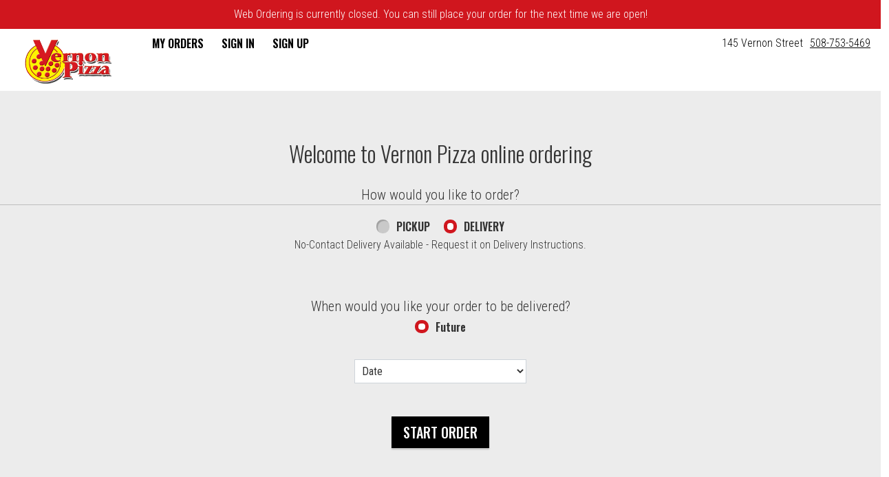

--- FILE ---
content_type: text/css;charset=ISO-8859-1
request_url: https://145.vernonpizza.net/ws/integrated/v1/customization/latte/themes/css
body_size: 984
content:
@import url('https://fonts.googleapis.com/css?family=Oswald:300,400,500,600|Roboto+Condensed:300,400,500,600|Share+Tech+Mono:400');.font-primary, body { font-family: Roboto Condensed, sans-serif !important; }.font-secondary { font-family: Oswald, sans-serif !important; }.font-tertiary { font-family: Share Tech Mono, monospace !important; }.primary-bg-color { background-color: rgb(255, 255, 255)!important; }.btn-choice:not(.active):hover { background-color: rgb(255, 255, 255)!important; }.primary-bg-border-color { border-color: rgb(255, 255, 255)!important; }.popover.top > .arrow { border-top-color: rgb(255, 255, 255)!important; }.popover.left > .arrow { border-left-color: rgb(255, 255, 255)!important; }.popover.right > .arrow { border-right-color: rgb(255, 255, 255)!important; }.popover.bottom > .arrow { border-bottom-color: rgb(255, 255, 255)!important; }.primary-border-color { border-color: rgb(255, 255, 255)!important; }.primary-text-color { color: rgb(51, 51, 51)!important; }.primary-text-border-color { border-color: rgb(51, 51, 51)!important; }.secondary-bg-color { background-color: rgb(255, 255, 255)!important; }.secondary-text-inverse-color { color: rgb(255, 255, 255)!important; }.secondary-text-color { color: rgb(0, 0, 0)!important; }.secondary-bg-inverse-color { background-color: rgb(0, 0, 0)!important; }.secondary-bg-inverse-color:before { background-color: rgb(0, 0, 0)!important; }.secondary-bg-inverse-color:after { background-color: rgb(0, 0, 0)!important; }.action-bg-color { background-color: rgb(0, 0, 0)!important; fill: rgb(0, 0, 0)!important }.action-text-color { color: rgb(0, 0, 0)!important; }.action-border-color { border-color: rgb(0, 0, 0)!important; }.action-inverse-bg-color { background-color: rgb(255, 255, 255)!important; fill: rgb(255, 255, 255)!important }.action-inverse-text-color { color: rgb(255, 255, 255)!important; }.action-inverse-border-color { border-color: rgb(255, 255, 255)!important; }.selection-bg-color { background-color: rgb(208, 22, 30)!important; fill: rgb(208, 22, 30)!important }.selection-text-color { color: rgb(208, 22, 30)!important; }.selection-border-color { border-color: rgb(208, 22, 30)!important; }.btn:hover .tab-icon.filled {background-color: rgb(208, 22, 30)!important; }.btn:active .tab-icon.filled {background-color: rgb(208, 22, 30)!important; }.btn.active .tab-icon.filled {background-color: rgb(208, 22, 30)!important; }.selection-inverse-bg-color { background-color: rgb(255, 255, 255)!important; fill: rgb(255, 255, 255)!important }.selection-inverse-text-color { color: rgb(255, 255, 255)!important; }.selection-inverse-border-color { border-color: rgb(255, 255, 255)!important; }.secondary-bg { background-color: rgb(153, 108, 0)!important; }.secondary-text { color: rgb(255, 255, 255)!important; }.intro-highlight-bg-color { background-color: rgb(0, 0, 0)!important; }.intro-highlight-text-color { color: rgb(0, 0, 0)!important; }.intro-highlight-inverse-bg-color { background-color: rgb(255, 255, 255)!important; }.intro-highlight-inverse-text-color { color: rgb(255, 255, 255)!important; }.leftMenuBg,.rightMenuBg,.tabs-menu,.overlay-menu,.order-tree-slider-wrapper,.sticky-group-name { background-color: rgb(255, 255, 255)!important; }.main-footer { background-color: rgb(255, 255, 255)!important; }.home-info-bg-fix { opacity: 0.5 !important; }.home-info #description {font-size: .8rem;}

#logo-wrapper {
  margin: 5px 0;
}

.left-panel {
    background: black;
    padding-left: 20px;
    position: relative;
}

.leftMenuBg {
    background: black !important;
}

.mobile-tabs {
    background: black !important;
}

#menu-header {
  color: #CCCC00 !important;
}

.btn-menu .tab-name {
    opacity: 1 !important;
    color: #CCCC00;
    font-weight: 500 !important; 
} 

.modal-header.error-bg-color {
  color: #fff !important;
}

.top-order-tree-indicator {
  background: #ddd  !important;
}

.ingredient-name {
  color: #000 !important;
}.alert-form.alert-danger, .alert.alert-danger { background-color: rgb(208, 22, 30) !important; }.error-bg-color { background-color: rgb(208, 22, 30)!important; }.alert-form.alert-danger, .alert.alert-danger { color: rgb(255, 255, 255) !important; }.notifications { background-color: rgb(208, 22, 30) !important; }.notifications { color: rgb(255, 255, 255) !important; }.text-danger { color: rgb(208, 22, 30) !important; }.special-indicator { color: rgb(208, 22, 30) !important; }

--- FILE ---
content_type: text/javascript
request_url: https://cdn.foodtecsolutions.com/pdirect/latte/9.4.309/9234/runtime.b8ce39e19fbe7b59.js
body_size: 4824
content:
(()=>{"use strict";var e,u={},C={};function a(e){var n=C[e];if(void 0!==n)return n.exports;var r=C[e]={id:e,loaded:!1,exports:{}};return u[e].call(r.exports,r,r.exports,a),r.loaded=!0,r.exports}a.m=u,e=[],a.O=(n,r,c,f)=>{if(!r){var t=1/0;for(H=0;H<e.length;H++){for(var[r,c,f]=e[H],s=!0,i=0;i<r.length;i++)(!1&f||t>=f)&&Object.keys(a.O).every(l=>a.O[l](r[i]))?r.splice(i--,1):(s=!1,f<t&&(t=f));if(s){e.splice(H--,1);var d=c();void 0!==d&&(n=d)}}return n}f=f||0;for(var H=e.length;H>0&&e[H-1][2]>f;H--)e[H]=e[H-1];e[H]=[r,c,f]},a.n=e=>{var n=e&&e.__esModule?()=>e.default:()=>e;return a.d(n,{a:n}),n},a.d=(e,n)=>{for(var r in n)a.o(n,r)&&!a.o(e,r)&&Object.defineProperty(e,r,{enumerable:!0,get:n[r]})},a.f={},a.e=e=>Promise.all(Object.keys(a.f).reduce((n,r)=>(a.f[r](e,n),n),[])),a.u=e=>(592===e?"common":e)+"."+{30:"859d3e77ea9a0737",59:"d3fc251925740ac7",113:"dc42a81b7dce5db1",129:"18d4aae844f4f4a6",140:"d76bc39a5ef60971",142:"a962b656ec3f1399",152:"5c6cb2f007a5f407",156:"defb1179493e86a4",194:"63025db8ac770099",248:"6a21627fa99e131a",258:"13fe9a423aa4f9fe",259:"e695e80c9ab946f9",316:"8b9b92c619c4983e",337:"01e8d2571eb0d3c9",362:"92b8739aeca0993b",372:"58deb2bfe645d1f6",396:"834c8abd379722e3",437:"a78659abb44abb0e",482:"2b41f672db87b1e1",490:"bed1ef76a6dc2fc2",534:"467542ce2850ff60",558:"de10f25633987d88",572:"4924e8ec065a17f9",574:"39b8fe47414629bb",578:"ee59bbcba6601ce5",581:"e354f080a3dc55d7",584:"2b84ef73adf395f1",592:"e6e345b920acbf8f",618:"c3eb145cf928e2bc",659:"b36d1b1db09a2820",732:"d792b38ec563d79f",738:"bfbd5476b92dd60b",748:"159a8aa5d218d96c",767:"65b440d105acd257",823:"ccc454277913f090",901:"090000e866938176",911:"b2936b5d2d1430ac",915:"e520829eb922d55c",923:"dbcb8d1dfad6b3a0",932:"6d8736be2d401338",951:"80ff8dcb8555dd42",979:"965fb3059d2e0e29",985:"4d16568e9603b4f6"}[e]+".js",a.miniCssF=e=>{},a.hmd=e=>((e=Object.create(e)).children||(e.children=[]),Object.defineProperty(e,"exports",{enumerable:!0,set:()=>{throw new Error("ES Modules may not assign module.exports or exports.*, Use ESM export syntax, instead: "+e.id)}}),e),a.o=(e,n)=>Object.prototype.hasOwnProperty.call(e,n),(()=>{var e={},n="latte:";a.l=(r,c,f,H)=>{if(e[r])e[r].push(c);else{var t,s;if(void 0!==f)for(var i=document.getElementsByTagName("script"),d=0;d<i.length;d++){var S=i[d];if(S.getAttribute("src")==r||S.getAttribute("data-webpack")==n+f){t=S;break}}t||(s=!0,(t=document.createElement("script")).type="module",t.charset="utf-8",t.timeout=120,a.nc&&t.setAttribute("nonce",a.nc),t.setAttribute("data-webpack",n+f),t.src=a.tu(r),0!==t.src.indexOf(window.location.origin+"/")&&(t.crossOrigin="anonymous"),t.integrity=a.sriHashes[H],t.crossOrigin="anonymous"),e[r]=[c];var o=(p,l)=>{t.onerror=t.onload=null,clearTimeout(b);var U=e[r];if(delete e[r],t.parentNode&&t.parentNode.removeChild(t),U&&U.forEach(K=>K(l)),p)return p(l)},b=setTimeout(o.bind(null,void 0,{type:"timeout",target:t}),12e4);t.onerror=o.bind(null,t.onerror),t.onload=o.bind(null,t.onload),s&&document.head.appendChild(t)}}})(),a.r=e=>{"undefined"!=typeof Symbol&&Symbol.toStringTag&&Object.defineProperty(e,Symbol.toStringTag,{value:"Module"}),Object.defineProperty(e,"__esModule",{value:!0})},(()=>{var e;a.tt=()=>(void 0===e&&(e={createScriptURL:n=>n},"undefined"!=typeof trustedTypes&&trustedTypes.createPolicy&&(e=trustedTypes.createPolicy("angular#bundler",e))),e)})(),a.tu=e=>a.tt().createScriptURL(e),a.p="//cdn.foodtecsolutions.com/pdirect/latte/9.4.309/9234/",a.sriHashes={30:"sha384-pld29uwo1PUdA7koyikeHlfOcGfDzr9JuQyXmNBK3wGkG3v73F6uI4TjN4xcPL/0",59:"sha384-XsB81/qCsRHtJo5xKohEkbtfOnvk3kQGhZFEQb17yAwGfB4sj7YNkSdmohMul5UP",113:"sha384-afcr+YSJJY0Li6g6VwVLmEC2ynX9Z7klASL86hIiMx4aJQrp0sWVPlqijtxfHCrx",129:"sha384-p6/X46rjcAP3fumSCgj+Fg102Efm3vmCO/wShh93nvDRfQCCA0eslY3YyGhd/JZO",140:"sha384-vcBLDT5rXcKU6HxeUGmQqRii6CC9vR5VN+05AcnxZj86cHwIGmyrazOBV/5UuHya",142:"sha384-7QpP085Docb18YYudI94WtnGJcEhY8pw9u+Dj5a5jPhGjDmVynIyOG6Xj/ZvOFLH",152:"sha384-nfnXN61FWydUiKl1FxG6+36U4ToINXVm/46Z8Abk4K//KBgcWISmd5JlEME/X12N",156:"sha384-J5skHuik2K6vQleMr0SX9c7cwGVreyjDJ7CEkRPg8GboWGch6R/KDKI/4o25zVtr",194:"sha384-WIkcunfN0jFIwXUUhK3xXpZbh8JbyHELGEysXzTWq9XMoQA1ijN5CjLNjZHSOWlb",248:"sha384-eI29Ba7AcI7pnlaqoAFAN/OxBvKTEuy/evR3DFV10jrXigtxwsl/3Ty1hMjNIBPE",258:"sha384-G8+qmGe2t8FeSE+PE1+YVy1bdvbTy/AxakuOUjakcdXL7bZgGwX7gmHUVeWRRj+6",259:"sha384-dQOIbfN0XtTvtyTxK1TPYjcWVSdvctEKKqz+4vGvLgHezYAsOazkleAqVbaRqQkY",316:"sha384-cK+uj7RRBcZv0kTRRHCGyauiOBNXxDbGfuhxjtYpaBeh5q1n0NsIbwqqENTE1jNi",337:"sha384-be6+bbwQhheLFm3Y+SLXFa/kClxu8qZyeAQgk3hJn0LGqZQvIF+e9EbSVbWQTk+Y",362:"sha384-J0nbP47LqMwsoHCxvJacEKhrFrui1mf9Qujmw9GrDokGwMAW0+KmZ0URUMhtyTg6",372:"sha384-n9ClTMkUQFWpXc3+v8HEO/NLQUGha+/K/MYHdzF6DmmbGmsjy+AHjLwNN3XZyg/3",396:"sha384-jY2F8jskx2LzmLH61H9RXoJUkfILfL7yf3tEHrMOMRFxx+JI1Kl/emLShdrFZyHe",437:"sha384-IIo8QI1rrcyl6JIh7ivjeUT2aNazxWaGUloLNoMe3aF7x7NkK3/OVMCyGLTUJrmV",482:"sha384-KcT9Ugld8D7Mw0enVPBbEZ0gGrUWmdRbjwpBm8+VHnvJj8s3Z/w/mD2xJ8q0pgK6",490:"sha384-8V8n+y5PGPujRvdkv0NqkvwOXlZSXcmSls/pZJBfkoR5s5X+9wYdwea3ISf2atDj",534:"sha384-Kh2jXkztHEjyvGbI7TcqpRIGZJcT2jbuPfsTFnHKJ+eDuajzkM6yX4gxwLt9/L3m",558:"sha384-7zNNw6FhUhYtLdidJEiU/gyOZvZDJog/aAIDLDLqjxZLmAHtEPWg9cGq2252yCNi",572:"sha384-GB25H3btdJzZLN7Dq00rPDKO8jBFLbXrZUcDK1Go1qzQFuTEQo0Es/OUNn0711Pn",574:"sha384-p/IzNvUqbl0e8LSu6jAvRXOOK9ik5vFwPCqxGNSnLREEobNckeRpKi1sA35/gUqW",578:"sha384-3gjRz0b0X+DLez/lQ2V4r8ZG2Sly+lIHX00jc8ZBt+QI9Eyeux32Q+VU4+Sp6Rpb",581:"sha384-061iKCKfGCou95ehVVcj8uGZ9sFuoxrsOoPALMfSDNASlY6IdaT2/3jD3c0EEE+K",584:"sha384-wg7i6wcr9SJqlT3zeZqzLeh+Dgw4YYt0Wr4VumL+qBvYW/B7bgyEXFxsqq0v6UGR",592:"sha384-ErhlCniJivGgRqP4ztIZNZmH1BD8XM8UPU3bdCDsyrv55K/jPR7K0uXFg1OLk2DK",618:"sha384-vxR1dfzMLxA5L/TZlHNkxDZcq61jcViN13ZGhPCTKabt/PbYlzpROQuaNvBXcAGh",659:"sha384-Bi0xEBRpEmuQDFOeQ8ZIPQmkFYs6fiEQ8ctOdz0+Gz/BHHg1q32S7qx4yTCMX/aD",732:"sha384-y3Gzv1gQLbvG+l/Wt9xmip18LvRN9QYrnGHAhnTws62+wSfLTrRdWdj4n9x17v2M",738:"sha384-SNIQbIRRCV3dX0WkBSM2i54hqDGy4VGKVcXPG4b8tinQiLnNbtMTGYutkqZesN43",748:"sha384-Ohz8EAUZB4qXokxf8Od1wz/etk6m6bOHKRgCzqSfmOWxfuzthEq0xmplKbMQR3Wn",767:"sha384-95C+8uByLTlr/TT1AHOHgCf0P7MEujgsBpv0RUFsRwi/NfuCVles9NIZ1zsVGuNU",823:"sha384-f7z4f+a4VekbKrv/vmshmyuSg2XSh7VQdvDbZYn0QgonbhbTjSKd2Zb0LnmdPw+A",901:"sha384-ygJWNy6bhK0yHbuLtttaPabvyViN8hWImkfcB9GmrDWfWPnOdWQHhCYUrYKoXCJT",911:"sha384-1h2CHNosp8USh8PKnAYo40V/ijn/oyAotthxAet/f7lyD3pV4L5QpdKK5ywH3oh+",915:"sha384-w5mp2idPHitPPzZpST75gMVmOi+8l8B4xF7wEYb/y2DE3aeqB/4e8WaFXk3UfQOb",923:"sha384-z8J0PsOLvm+dgaGY5urm2MYGEC/0kf0lQ7RB2vhuRaRNoGmI/+ag6BV2y3TB1CAe",932:"sha384-rlRm2oU+5i1xwZzMzU2nxulx/hX0LwGDlmujbAGEUj/Bb0DiUALhZqrGI4jUrR4s",951:"sha384-z2P7mjODBakwb9FFiIs/D5t7evjaIa2EGhM/x3mo1EhmaV18HSEX60M3QavCzvs4",979:"sha384-wtALa8y4dlhuuLwd+M6C8mzllTEJDRdDcbuXGTvCb9zPRpcB/xCkMzlDtXrpskwI",985:"sha384-OgAAyo2iOmWVbgG7kDRx0gMXv/9FfpheHNie2WuOtZ15nwgJK9IVPORVOAqLyggW"},(()=>{var e={666:0};a.f.j=(c,f)=>{var H=a.o(e,c)?e[c]:void 0;if(0!==H)if(H)f.push(H[2]);else if(666!=c){var t=new Promise((S,o)=>H=e[c]=[S,o]);f.push(H[2]=t);var s=a.p+a.u(c),i=new Error;a.l(s,S=>{if(a.o(e,c)&&(0!==(H=e[c])&&(e[c]=void 0),H)){var o=S&&("load"===S.type?"missing":S.type),b=S&&S.target&&S.target.src;i.message="Loading chunk "+c+" failed.\n("+o+": "+b+")",i.name="ChunkLoadError",i.type=o,i.request=b,H[1](i)}},"chunk-"+c,c)}else e[c]=0},a.O.j=c=>0===e[c];var n=(c,f)=>{var i,d,[H,t,s]=f,S=0;if(H.some(b=>0!==e[b])){for(i in t)a.o(t,i)&&(a.m[i]=t[i]);if(s)var o=s(a)}for(c&&c(f);S<H.length;S++)a.o(e,d=H[S])&&e[d]&&e[d][0](),e[d]=0;return a.O(o)},r=self.webpackChunklatte=self.webpackChunklatte||[];r.forEach(n.bind(null,0)),r.push=n.bind(null,r.push.bind(r))})()})();
//# sourceMappingURL=runtime.b8ce39e19fbe7b59.js.map